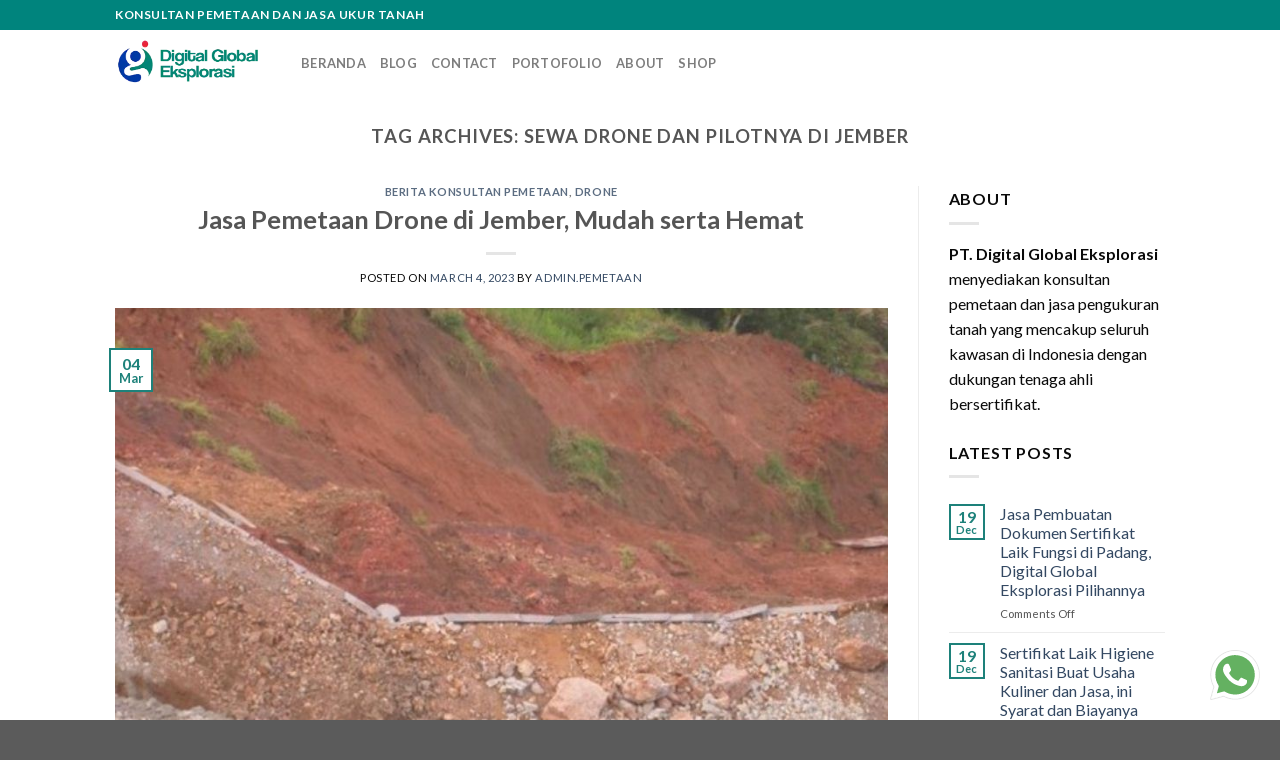

--- FILE ---
content_type: text/html; charset=UTF-8
request_url: https://digitaleksplorasi.com/tag/sewa-drone-dan-pilotnya-di-jember/
body_size: 14172
content:
<!DOCTYPE html>
<!--[if IE 9 ]> <html lang="en-US" class="ie9 loading-site no-js"> <![endif]-->
<!--[if IE 8 ]> <html lang="en-US" class="ie8 loading-site no-js"> <![endif]-->
<!--[if (gte IE 9)|!(IE)]><!--><html lang="en-US" class="loading-site no-js"> <!--<![endif]-->
<head>
	<!-- Google tag (gtag.js) -->
<script async src="https://www.googletagmanager.com/gtag/js?id=G-C1LHKBPNGJ"></script>
<script>
  window.dataLayer = window.dataLayer || [];
  function gtag(){dataLayer.push(arguments);}
  gtag('js', new Date());

  gtag('config', 'G-C1LHKBPNGJ');
</script>
	<meta name="google-site-verification" content="zG5dD1JiIkkYcK8RgphkEzKzJ8whNQq7r8murZ4Gw1g" />
	<meta charset="UTF-8" />
	<link rel="profile" href="https://gmpg.org/xfn/11" />
	<link rel="pingback" href="https://digitaleksplorasi.com/xmlrpc.php" />

	<script>(function(html){html.className = html.className.replace(/\bno-js\b/,'js')})(document.documentElement);</script>
<meta name='robots' content='index, follow, max-image-preview:large, max-snippet:-1, max-video-preview:-1' />
	<style>img:is([sizes="auto" i], [sizes^="auto," i]) { contain-intrinsic-size: 3000px 1500px }</style>
	<meta name="viewport" content="width=device-width, initial-scale=1, maximum-scale=1" />
	<!-- This site is optimized with the Yoast SEO plugin v25.6 - https://yoast.com/wordpress/plugins/seo/ -->
	<title>Sewa drone dan pilotnya di Jember Archives - PT. Digital Global Eksplorasi</title>
	<link rel="canonical" href="https://digitaleksplorasi.com/tag/sewa-drone-dan-pilotnya-di-jember/" />
	<meta property="og:locale" content="en_US" />
	<meta property="og:type" content="article" />
	<meta property="og:title" content="Sewa drone dan pilotnya di Jember Archives - PT. Digital Global Eksplorasi" />
	<meta property="og:url" content="https://digitaleksplorasi.com/tag/sewa-drone-dan-pilotnya-di-jember/" />
	<meta property="og:site_name" content="PT. Digital Global Eksplorasi" />
	<meta property="og:image" content="https://digitaleksplorasi.com/wp-content/uploads/2024/02/1.jpg" />
	<meta name="twitter:card" content="summary_large_image" />
	<meta name="twitter:image" content="https://digitaleksplorasi.com/wp-content/uploads/2024/02/1.jpg" />
	<script type="application/ld+json" class="yoast-schema-graph">{"@context":"https://schema.org","@graph":[{"@type":"CollectionPage","@id":"https://digitaleksplorasi.com/tag/sewa-drone-dan-pilotnya-di-jember/","url":"https://digitaleksplorasi.com/tag/sewa-drone-dan-pilotnya-di-jember/","name":"Sewa drone dan pilotnya di Jember Archives - PT. Digital Global Eksplorasi","isPartOf":{"@id":"https://digitaleksplorasi.com/#website"},"primaryImageOfPage":{"@id":"https://digitaleksplorasi.com/tag/sewa-drone-dan-pilotnya-di-jember/#primaryimage"},"image":{"@id":"https://digitaleksplorasi.com/tag/sewa-drone-dan-pilotnya-di-jember/#primaryimage"},"thumbnailUrl":"https://digitaleksplorasi.com/wp-content/uploads/2024/02/1.jpg","breadcrumb":{"@id":"https://digitaleksplorasi.com/tag/sewa-drone-dan-pilotnya-di-jember/#breadcrumb"},"inLanguage":"en-US"},{"@type":"ImageObject","inLanguage":"en-US","@id":"https://digitaleksplorasi.com/tag/sewa-drone-dan-pilotnya-di-jember/#primaryimage","url":"https://digitaleksplorasi.com/wp-content/uploads/2024/02/1.jpg","contentUrl":"https://digitaleksplorasi.com/wp-content/uploads/2024/02/1.jpg"},{"@type":"BreadcrumbList","@id":"https://digitaleksplorasi.com/tag/sewa-drone-dan-pilotnya-di-jember/#breadcrumb","itemListElement":[{"@type":"ListItem","position":1,"name":"Home","item":"https://digitaleksplorasi.com/"},{"@type":"ListItem","position":2,"name":"Sewa drone dan pilotnya di Jember"}]},{"@type":"WebSite","@id":"https://digitaleksplorasi.com/#website","url":"https://digitaleksplorasi.com/","name":"PT. Digital Global Eksplorasi","description":"Konsultan Pemetaan di Indonesia","potentialAction":[{"@type":"SearchAction","target":{"@type":"EntryPoint","urlTemplate":"https://digitaleksplorasi.com/?s={search_term_string}"},"query-input":{"@type":"PropertyValueSpecification","valueRequired":true,"valueName":"search_term_string"}}],"inLanguage":"en-US"}]}</script>
	<!-- / Yoast SEO plugin. -->


<link rel='dns-prefetch' href='//fonts.googleapis.com' />
<script type="text/javascript">
/* <![CDATA[ */
window._wpemojiSettings = {"baseUrl":"https:\/\/s.w.org\/images\/core\/emoji\/16.0.1\/72x72\/","ext":".png","svgUrl":"https:\/\/s.w.org\/images\/core\/emoji\/16.0.1\/svg\/","svgExt":".svg","source":{"concatemoji":"https:\/\/digitaleksplorasi.com\/wp-includes\/js\/wp-emoji-release.min.js?ver=6.8.2"}};
/*! This file is auto-generated */
!function(s,n){var o,i,e;function c(e){try{var t={supportTests:e,timestamp:(new Date).valueOf()};sessionStorage.setItem(o,JSON.stringify(t))}catch(e){}}function p(e,t,n){e.clearRect(0,0,e.canvas.width,e.canvas.height),e.fillText(t,0,0);var t=new Uint32Array(e.getImageData(0,0,e.canvas.width,e.canvas.height).data),a=(e.clearRect(0,0,e.canvas.width,e.canvas.height),e.fillText(n,0,0),new Uint32Array(e.getImageData(0,0,e.canvas.width,e.canvas.height).data));return t.every(function(e,t){return e===a[t]})}function u(e,t){e.clearRect(0,0,e.canvas.width,e.canvas.height),e.fillText(t,0,0);for(var n=e.getImageData(16,16,1,1),a=0;a<n.data.length;a++)if(0!==n.data[a])return!1;return!0}function f(e,t,n,a){switch(t){case"flag":return n(e,"\ud83c\udff3\ufe0f\u200d\u26a7\ufe0f","\ud83c\udff3\ufe0f\u200b\u26a7\ufe0f")?!1:!n(e,"\ud83c\udde8\ud83c\uddf6","\ud83c\udde8\u200b\ud83c\uddf6")&&!n(e,"\ud83c\udff4\udb40\udc67\udb40\udc62\udb40\udc65\udb40\udc6e\udb40\udc67\udb40\udc7f","\ud83c\udff4\u200b\udb40\udc67\u200b\udb40\udc62\u200b\udb40\udc65\u200b\udb40\udc6e\u200b\udb40\udc67\u200b\udb40\udc7f");case"emoji":return!a(e,"\ud83e\udedf")}return!1}function g(e,t,n,a){var r="undefined"!=typeof WorkerGlobalScope&&self instanceof WorkerGlobalScope?new OffscreenCanvas(300,150):s.createElement("canvas"),o=r.getContext("2d",{willReadFrequently:!0}),i=(o.textBaseline="top",o.font="600 32px Arial",{});return e.forEach(function(e){i[e]=t(o,e,n,a)}),i}function t(e){var t=s.createElement("script");t.src=e,t.defer=!0,s.head.appendChild(t)}"undefined"!=typeof Promise&&(o="wpEmojiSettingsSupports",i=["flag","emoji"],n.supports={everything:!0,everythingExceptFlag:!0},e=new Promise(function(e){s.addEventListener("DOMContentLoaded",e,{once:!0})}),new Promise(function(t){var n=function(){try{var e=JSON.parse(sessionStorage.getItem(o));if("object"==typeof e&&"number"==typeof e.timestamp&&(new Date).valueOf()<e.timestamp+604800&&"object"==typeof e.supportTests)return e.supportTests}catch(e){}return null}();if(!n){if("undefined"!=typeof Worker&&"undefined"!=typeof OffscreenCanvas&&"undefined"!=typeof URL&&URL.createObjectURL&&"undefined"!=typeof Blob)try{var e="postMessage("+g.toString()+"("+[JSON.stringify(i),f.toString(),p.toString(),u.toString()].join(",")+"));",a=new Blob([e],{type:"text/javascript"}),r=new Worker(URL.createObjectURL(a),{name:"wpTestEmojiSupports"});return void(r.onmessage=function(e){c(n=e.data),r.terminate(),t(n)})}catch(e){}c(n=g(i,f,p,u))}t(n)}).then(function(e){for(var t in e)n.supports[t]=e[t],n.supports.everything=n.supports.everything&&n.supports[t],"flag"!==t&&(n.supports.everythingExceptFlag=n.supports.everythingExceptFlag&&n.supports[t]);n.supports.everythingExceptFlag=n.supports.everythingExceptFlag&&!n.supports.flag,n.DOMReady=!1,n.readyCallback=function(){n.DOMReady=!0}}).then(function(){return e}).then(function(){var e;n.supports.everything||(n.readyCallback(),(e=n.source||{}).concatemoji?t(e.concatemoji):e.wpemoji&&e.twemoji&&(t(e.twemoji),t(e.wpemoji)))}))}((window,document),window._wpemojiSettings);
/* ]]> */
</script>
<style id='wp-emoji-styles-inline-css' type='text/css'>

	img.wp-smiley, img.emoji {
		display: inline !important;
		border: none !important;
		box-shadow: none !important;
		height: 1em !important;
		width: 1em !important;
		margin: 0 0.07em !important;
		vertical-align: -0.1em !important;
		background: none !important;
		padding: 0 !important;
	}
</style>
<link rel='stylesheet' id='wp-block-library-css' href='https://digitaleksplorasi.com/wp-includes/css/dist/block-library/style.min.css?ver=6.8.2' type='text/css' media='all' />
<style id='classic-theme-styles-inline-css' type='text/css'>
/*! This file is auto-generated */
.wp-block-button__link{color:#fff;background-color:#32373c;border-radius:9999px;box-shadow:none;text-decoration:none;padding:calc(.667em + 2px) calc(1.333em + 2px);font-size:1.125em}.wp-block-file__button{background:#32373c;color:#fff;text-decoration:none}
</style>
<style id='global-styles-inline-css' type='text/css'>
:root{--wp--preset--aspect-ratio--square: 1;--wp--preset--aspect-ratio--4-3: 4/3;--wp--preset--aspect-ratio--3-4: 3/4;--wp--preset--aspect-ratio--3-2: 3/2;--wp--preset--aspect-ratio--2-3: 2/3;--wp--preset--aspect-ratio--16-9: 16/9;--wp--preset--aspect-ratio--9-16: 9/16;--wp--preset--color--black: #000000;--wp--preset--color--cyan-bluish-gray: #abb8c3;--wp--preset--color--white: #ffffff;--wp--preset--color--pale-pink: #f78da7;--wp--preset--color--vivid-red: #cf2e2e;--wp--preset--color--luminous-vivid-orange: #ff6900;--wp--preset--color--luminous-vivid-amber: #fcb900;--wp--preset--color--light-green-cyan: #7bdcb5;--wp--preset--color--vivid-green-cyan: #00d084;--wp--preset--color--pale-cyan-blue: #8ed1fc;--wp--preset--color--vivid-cyan-blue: #0693e3;--wp--preset--color--vivid-purple: #9b51e0;--wp--preset--gradient--vivid-cyan-blue-to-vivid-purple: linear-gradient(135deg,rgba(6,147,227,1) 0%,rgb(155,81,224) 100%);--wp--preset--gradient--light-green-cyan-to-vivid-green-cyan: linear-gradient(135deg,rgb(122,220,180) 0%,rgb(0,208,130) 100%);--wp--preset--gradient--luminous-vivid-amber-to-luminous-vivid-orange: linear-gradient(135deg,rgba(252,185,0,1) 0%,rgba(255,105,0,1) 100%);--wp--preset--gradient--luminous-vivid-orange-to-vivid-red: linear-gradient(135deg,rgba(255,105,0,1) 0%,rgb(207,46,46) 100%);--wp--preset--gradient--very-light-gray-to-cyan-bluish-gray: linear-gradient(135deg,rgb(238,238,238) 0%,rgb(169,184,195) 100%);--wp--preset--gradient--cool-to-warm-spectrum: linear-gradient(135deg,rgb(74,234,220) 0%,rgb(151,120,209) 20%,rgb(207,42,186) 40%,rgb(238,44,130) 60%,rgb(251,105,98) 80%,rgb(254,248,76) 100%);--wp--preset--gradient--blush-light-purple: linear-gradient(135deg,rgb(255,206,236) 0%,rgb(152,150,240) 100%);--wp--preset--gradient--blush-bordeaux: linear-gradient(135deg,rgb(254,205,165) 0%,rgb(254,45,45) 50%,rgb(107,0,62) 100%);--wp--preset--gradient--luminous-dusk: linear-gradient(135deg,rgb(255,203,112) 0%,rgb(199,81,192) 50%,rgb(65,88,208) 100%);--wp--preset--gradient--pale-ocean: linear-gradient(135deg,rgb(255,245,203) 0%,rgb(182,227,212) 50%,rgb(51,167,181) 100%);--wp--preset--gradient--electric-grass: linear-gradient(135deg,rgb(202,248,128) 0%,rgb(113,206,126) 100%);--wp--preset--gradient--midnight: linear-gradient(135deg,rgb(2,3,129) 0%,rgb(40,116,252) 100%);--wp--preset--font-size--small: 13px;--wp--preset--font-size--medium: 20px;--wp--preset--font-size--large: 36px;--wp--preset--font-size--x-large: 42px;--wp--preset--spacing--20: 0.44rem;--wp--preset--spacing--30: 0.67rem;--wp--preset--spacing--40: 1rem;--wp--preset--spacing--50: 1.5rem;--wp--preset--spacing--60: 2.25rem;--wp--preset--spacing--70: 3.38rem;--wp--preset--spacing--80: 5.06rem;--wp--preset--shadow--natural: 6px 6px 9px rgba(0, 0, 0, 0.2);--wp--preset--shadow--deep: 12px 12px 50px rgba(0, 0, 0, 0.4);--wp--preset--shadow--sharp: 6px 6px 0px rgba(0, 0, 0, 0.2);--wp--preset--shadow--outlined: 6px 6px 0px -3px rgba(255, 255, 255, 1), 6px 6px rgba(0, 0, 0, 1);--wp--preset--shadow--crisp: 6px 6px 0px rgba(0, 0, 0, 1);}:where(.is-layout-flex){gap: 0.5em;}:where(.is-layout-grid){gap: 0.5em;}body .is-layout-flex{display: flex;}.is-layout-flex{flex-wrap: wrap;align-items: center;}.is-layout-flex > :is(*, div){margin: 0;}body .is-layout-grid{display: grid;}.is-layout-grid > :is(*, div){margin: 0;}:where(.wp-block-columns.is-layout-flex){gap: 2em;}:where(.wp-block-columns.is-layout-grid){gap: 2em;}:where(.wp-block-post-template.is-layout-flex){gap: 1.25em;}:where(.wp-block-post-template.is-layout-grid){gap: 1.25em;}.has-black-color{color: var(--wp--preset--color--black) !important;}.has-cyan-bluish-gray-color{color: var(--wp--preset--color--cyan-bluish-gray) !important;}.has-white-color{color: var(--wp--preset--color--white) !important;}.has-pale-pink-color{color: var(--wp--preset--color--pale-pink) !important;}.has-vivid-red-color{color: var(--wp--preset--color--vivid-red) !important;}.has-luminous-vivid-orange-color{color: var(--wp--preset--color--luminous-vivid-orange) !important;}.has-luminous-vivid-amber-color{color: var(--wp--preset--color--luminous-vivid-amber) !important;}.has-light-green-cyan-color{color: var(--wp--preset--color--light-green-cyan) !important;}.has-vivid-green-cyan-color{color: var(--wp--preset--color--vivid-green-cyan) !important;}.has-pale-cyan-blue-color{color: var(--wp--preset--color--pale-cyan-blue) !important;}.has-vivid-cyan-blue-color{color: var(--wp--preset--color--vivid-cyan-blue) !important;}.has-vivid-purple-color{color: var(--wp--preset--color--vivid-purple) !important;}.has-black-background-color{background-color: var(--wp--preset--color--black) !important;}.has-cyan-bluish-gray-background-color{background-color: var(--wp--preset--color--cyan-bluish-gray) !important;}.has-white-background-color{background-color: var(--wp--preset--color--white) !important;}.has-pale-pink-background-color{background-color: var(--wp--preset--color--pale-pink) !important;}.has-vivid-red-background-color{background-color: var(--wp--preset--color--vivid-red) !important;}.has-luminous-vivid-orange-background-color{background-color: var(--wp--preset--color--luminous-vivid-orange) !important;}.has-luminous-vivid-amber-background-color{background-color: var(--wp--preset--color--luminous-vivid-amber) !important;}.has-light-green-cyan-background-color{background-color: var(--wp--preset--color--light-green-cyan) !important;}.has-vivid-green-cyan-background-color{background-color: var(--wp--preset--color--vivid-green-cyan) !important;}.has-pale-cyan-blue-background-color{background-color: var(--wp--preset--color--pale-cyan-blue) !important;}.has-vivid-cyan-blue-background-color{background-color: var(--wp--preset--color--vivid-cyan-blue) !important;}.has-vivid-purple-background-color{background-color: var(--wp--preset--color--vivid-purple) !important;}.has-black-border-color{border-color: var(--wp--preset--color--black) !important;}.has-cyan-bluish-gray-border-color{border-color: var(--wp--preset--color--cyan-bluish-gray) !important;}.has-white-border-color{border-color: var(--wp--preset--color--white) !important;}.has-pale-pink-border-color{border-color: var(--wp--preset--color--pale-pink) !important;}.has-vivid-red-border-color{border-color: var(--wp--preset--color--vivid-red) !important;}.has-luminous-vivid-orange-border-color{border-color: var(--wp--preset--color--luminous-vivid-orange) !important;}.has-luminous-vivid-amber-border-color{border-color: var(--wp--preset--color--luminous-vivid-amber) !important;}.has-light-green-cyan-border-color{border-color: var(--wp--preset--color--light-green-cyan) !important;}.has-vivid-green-cyan-border-color{border-color: var(--wp--preset--color--vivid-green-cyan) !important;}.has-pale-cyan-blue-border-color{border-color: var(--wp--preset--color--pale-cyan-blue) !important;}.has-vivid-cyan-blue-border-color{border-color: var(--wp--preset--color--vivid-cyan-blue) !important;}.has-vivid-purple-border-color{border-color: var(--wp--preset--color--vivid-purple) !important;}.has-vivid-cyan-blue-to-vivid-purple-gradient-background{background: var(--wp--preset--gradient--vivid-cyan-blue-to-vivid-purple) !important;}.has-light-green-cyan-to-vivid-green-cyan-gradient-background{background: var(--wp--preset--gradient--light-green-cyan-to-vivid-green-cyan) !important;}.has-luminous-vivid-amber-to-luminous-vivid-orange-gradient-background{background: var(--wp--preset--gradient--luminous-vivid-amber-to-luminous-vivid-orange) !important;}.has-luminous-vivid-orange-to-vivid-red-gradient-background{background: var(--wp--preset--gradient--luminous-vivid-orange-to-vivid-red) !important;}.has-very-light-gray-to-cyan-bluish-gray-gradient-background{background: var(--wp--preset--gradient--very-light-gray-to-cyan-bluish-gray) !important;}.has-cool-to-warm-spectrum-gradient-background{background: var(--wp--preset--gradient--cool-to-warm-spectrum) !important;}.has-blush-light-purple-gradient-background{background: var(--wp--preset--gradient--blush-light-purple) !important;}.has-blush-bordeaux-gradient-background{background: var(--wp--preset--gradient--blush-bordeaux) !important;}.has-luminous-dusk-gradient-background{background: var(--wp--preset--gradient--luminous-dusk) !important;}.has-pale-ocean-gradient-background{background: var(--wp--preset--gradient--pale-ocean) !important;}.has-electric-grass-gradient-background{background: var(--wp--preset--gradient--electric-grass) !important;}.has-midnight-gradient-background{background: var(--wp--preset--gradient--midnight) !important;}.has-small-font-size{font-size: var(--wp--preset--font-size--small) !important;}.has-medium-font-size{font-size: var(--wp--preset--font-size--medium) !important;}.has-large-font-size{font-size: var(--wp--preset--font-size--large) !important;}.has-x-large-font-size{font-size: var(--wp--preset--font-size--x-large) !important;}
:where(.wp-block-post-template.is-layout-flex){gap: 1.25em;}:where(.wp-block-post-template.is-layout-grid){gap: 1.25em;}
:where(.wp-block-columns.is-layout-flex){gap: 2em;}:where(.wp-block-columns.is-layout-grid){gap: 2em;}
:root :where(.wp-block-pullquote){font-size: 1.5em;line-height: 1.6;}
</style>
<link rel='stylesheet' id='ez-toc-css' href='https://digitaleksplorasi.com/wp-content/plugins/easy-table-of-contents/assets/css/screen.min.css?ver=2.0.75' type='text/css' media='all' />
<style id='ez-toc-inline-css' type='text/css'>
div#ez-toc-container .ez-toc-title {font-size: 120%;}div#ez-toc-container .ez-toc-title {font-weight: 500;}div#ez-toc-container ul li , div#ez-toc-container ul li a {font-size: 95%;}div#ez-toc-container ul li , div#ez-toc-container ul li a {font-weight: 500;}div#ez-toc-container nav ul ul li {font-size: 90%;}
.ez-toc-container-direction {direction: ltr;}.ez-toc-counter ul{counter-reset: item ;}.ez-toc-counter nav ul li a::before {content: counters(item, '.', decimal) '. ';display: inline-block;counter-increment: item;flex-grow: 0;flex-shrink: 0;margin-right: .2em; float: left; }.ez-toc-widget-direction {direction: ltr;}.ez-toc-widget-container ul{counter-reset: item ;}.ez-toc-widget-container nav ul li a::before {content: counters(item, '.', decimal) '. ';display: inline-block;counter-increment: item;flex-grow: 0;flex-shrink: 0;margin-right: .2em; float: left; }
</style>
<link rel='stylesheet' id='flatsome-icons-css' href='https://digitaleksplorasi.com/wp-content/themes/flatsome/assets/css/fl-icons.css?ver=3.11' type='text/css' media='all' />
<link rel='stylesheet' id='flatsome-main-css' href='https://digitaleksplorasi.com/wp-content/themes/flatsome/assets/css/flatsome.css?ver=3.11.3' type='text/css' media='all' />
<link rel='stylesheet' id='flatsome-style-css' href='https://digitaleksplorasi.com/wp-content/themes/flatsome-child/style.css?ver=3.0' type='text/css' media='all' />
<link rel='stylesheet' id='flatsome-googlefonts-css' href='//fonts.googleapis.com/css?family=Lato%3Aregular%2C700%2C400%2C700%7CDancing+Script%3Aregular%2C400&#038;display=swap&#038;ver=3.9' type='text/css' media='all' />
<script type="text/javascript" src="https://digitaleksplorasi.com/wp-includes/js/jquery/jquery.min.js?ver=3.7.1" id="jquery-core-js"></script>
<script type="text/javascript" src="https://digitaleksplorasi.com/wp-includes/js/jquery/jquery-migrate.min.js?ver=3.4.1" id="jquery-migrate-js"></script>
<link rel="https://api.w.org/" href="https://digitaleksplorasi.com/wp-json/" /><link rel="alternate" title="JSON" type="application/json" href="https://digitaleksplorasi.com/wp-json/wp/v2/tags/114" /><link rel="EditURI" type="application/rsd+xml" title="RSD" href="https://digitaleksplorasi.com/xmlrpc.php?rsd" />
<meta name="generator" content="WordPress 6.8.2" />
<style>.bg{opacity: 0; transition: opacity 1s; -webkit-transition: opacity 1s;} .bg-loaded{opacity: 1;}</style><!--[if IE]><link rel="stylesheet" type="text/css" href="https://digitaleksplorasi.com/wp-content/themes/flatsome/assets/css/ie-fallback.css"><script src="//cdnjs.cloudflare.com/ajax/libs/html5shiv/3.6.1/html5shiv.js"></script><script>var head = document.getElementsByTagName('head')[0],style = document.createElement('style');style.type = 'text/css';style.styleSheet.cssText = ':before,:after{content:none !important';head.appendChild(style);setTimeout(function(){head.removeChild(style);}, 0);</script><script src="https://digitaleksplorasi.com/wp-content/themes/flatsome/assets/libs/ie-flexibility.js"></script><![endif]--><link rel="icon" href="https://digitaleksplorasi.com/wp-content/uploads/2025/03/cropped-logo_webp-32x32.webp" sizes="32x32" />
<link rel="icon" href="https://digitaleksplorasi.com/wp-content/uploads/2025/03/cropped-logo_webp-192x192.webp" sizes="192x192" />
<link rel="apple-touch-icon" href="https://digitaleksplorasi.com/wp-content/uploads/2025/03/cropped-logo_webp-180x180.webp" />
<meta name="msapplication-TileImage" content="https://digitaleksplorasi.com/wp-content/uploads/2025/03/cropped-logo_webp-270x270.webp" />
<style id="custom-css" type="text/css">:root {--primary-color: #1d817a;}.header-main{height: 65px}#logo img{max-height: 65px}#logo{width:156px;}.header-top{min-height: 30px}.has-transparent + .page-title:first-of-type,.has-transparent + #main > .page-title,.has-transparent + #main > div > .page-title,.has-transparent + #main .page-header-wrapper:first-of-type .page-title{padding-top: 95px;}.header.show-on-scroll,.stuck .header-main{height:70px!important}.stuck #logo img{max-height: 70px!important}.header-bg-color, .header-wrapper {background-color: rgba(255,255,255,0.9)}.header-bottom {background-color: #f1f1f1}.header-main .nav > li > a{line-height: 16px }@media (max-width: 549px) {.header-main{height: 70px}#logo img{max-height: 70px}}.header-top{background-color:#00847d!important;}/* Color */.accordion-title.active, .has-icon-bg .icon .icon-inner,.logo a, .primary.is-underline, .primary.is-link, .badge-outline .badge-inner, .nav-outline > li.active> a,.nav-outline >li.active > a, .cart-icon strong,[data-color='primary'], .is-outline.primary{color: #1d817a;}/* Color !important */[data-text-color="primary"]{color: #1d817a!important;}/* Background Color */[data-text-bg="primary"]{background-color: #1d817a;}/* Background */.scroll-to-bullets a,.featured-title, .label-new.menu-item > a:after, .nav-pagination > li > .current,.nav-pagination > li > span:hover,.nav-pagination > li > a:hover,.has-hover:hover .badge-outline .badge-inner,button[type="submit"], .button.wc-forward:not(.checkout):not(.checkout-button), .button.submit-button, .button.primary:not(.is-outline),.featured-table .title,.is-outline:hover, .has-icon:hover .icon-label,.nav-dropdown-bold .nav-column li > a:hover, .nav-dropdown.nav-dropdown-bold > li > a:hover, .nav-dropdown-bold.dark .nav-column li > a:hover, .nav-dropdown.nav-dropdown-bold.dark > li > a:hover, .is-outline:hover, .tagcloud a:hover,.grid-tools a, input[type='submit']:not(.is-form), .box-badge:hover .box-text, input.button.alt,.nav-box > li > a:hover,.nav-box > li.active > a,.nav-pills > li.active > a ,.current-dropdown .cart-icon strong, .cart-icon:hover strong, .nav-line-bottom > li > a:before, .nav-line-grow > li > a:before, .nav-line > li > a:before,.banner, .header-top, .slider-nav-circle .flickity-prev-next-button:hover svg, .slider-nav-circle .flickity-prev-next-button:hover .arrow, .primary.is-outline:hover, .button.primary:not(.is-outline), input[type='submit'].primary, input[type='submit'].primary, input[type='reset'].button, input[type='button'].primary, .badge-inner{background-color: #1d817a;}/* Border */.nav-vertical.nav-tabs > li.active > a,.scroll-to-bullets a.active,.nav-pagination > li > .current,.nav-pagination > li > span:hover,.nav-pagination > li > a:hover,.has-hover:hover .badge-outline .badge-inner,.accordion-title.active,.featured-table,.is-outline:hover, .tagcloud a:hover,blockquote, .has-border, .cart-icon strong:after,.cart-icon strong,.blockUI:before, .processing:before,.loading-spin, .slider-nav-circle .flickity-prev-next-button:hover svg, .slider-nav-circle .flickity-prev-next-button:hover .arrow, .primary.is-outline:hover{border-color: #1d817a}.nav-tabs > li.active > a{border-top-color: #1d817a}.widget_shopping_cart_content .blockUI.blockOverlay:before { border-left-color: #1d817a }.woocommerce-checkout-review-order .blockUI.blockOverlay:before { border-left-color: #1d817a }/* Fill */.slider .flickity-prev-next-button:hover svg,.slider .flickity-prev-next-button:hover .arrow{fill: #1d817a;}/* Background Color */[data-icon-label]:after, .secondary.is-underline:hover,.secondary.is-outline:hover,.icon-label,.button.secondary:not(.is-outline),.button.alt:not(.is-outline), .badge-inner.on-sale, .button.checkout, .single_add_to_cart_button, .current .breadcrumb-step{ background-color:#0039a6; }[data-text-bg="secondary"]{background-color: #0039a6;}/* Color */.secondary.is-underline,.secondary.is-link, .secondary.is-outline,.stars a.active, .star-rating:before, .woocommerce-page .star-rating:before,.star-rating span:before, .color-secondary{color: #0039a6}/* Color !important */[data-text-color="secondary"]{color: #0039a6!important;}/* Border */.secondary.is-outline:hover{border-color:#0039a6}.success.is-underline:hover,.success.is-outline:hover,.success{background-color: #54a106}.success-color, .success.is-link, .success.is-outline{color: #54a106;}.success-border{border-color: #54a106!important;}/* Color !important */[data-text-color="success"]{color: #54a106!important;}/* Background Color */[data-text-bg="success"]{background-color: #54a106;}body{font-family:"Lato", sans-serif}body{font-weight: 400}body{color: #0a0a0a}.nav > li > a {font-family:"Lato", sans-serif;}.nav > li > a {font-weight: 700;}h1,h2,h3,h4,h5,h6,.heading-font, .off-canvas-center .nav-sidebar.nav-vertical > li > a{font-family: "Lato", sans-serif;}h1,h2,h3,h4,h5,h6,.heading-font,.banner h1,.banner h2{font-weight: 700;}.alt-font{font-family: "Dancing Script", sans-serif;}.alt-font{font-weight: 400!important;}.footer-2{background-color: #02817a}.label-new.menu-item > a:after{content:"New";}.label-hot.menu-item > a:after{content:"Hot";}.label-sale.menu-item > a:after{content:"Sale";}.label-popular.menu-item > a:after{content:"Popular";}</style></head>

<body class="archive tag tag-sewa-drone-dan-pilotnya-di-jember tag-114 wp-theme-flatsome wp-child-theme-flatsome-child lightbox nav-dropdown-has-arrow">


<a class="skip-link screen-reader-text" href="#main">Skip to content</a>

<div id="wrapper">

	
	<header id="header" class="header has-sticky sticky-jump">
		<div class="header-wrapper">
			<div id="top-bar" class="header-top hide-for-sticky nav-dark">
    <div class="flex-row container">
      <div class="flex-col hide-for-medium flex-left">
          <ul class="nav nav-left medium-nav-center nav-small  nav-">
              <li class="html custom html_topbar_left"><strong class="uppercase"><center>Konsultan Pemetaan dan Jasa ukur Tanah</center></strong></li>          </ul>
      </div>

      <div class="flex-col hide-for-medium flex-center">
          <ul class="nav nav-center nav-small  nav-">
                        </ul>
      </div>

      <div class="flex-col hide-for-medium flex-right">
         <ul class="nav top-bar-nav nav-right nav-small  nav-">
                        </ul>
      </div>

            <div class="flex-col show-for-medium flex-grow">
          <ul class="nav nav-center nav-small mobile-nav  nav-">
              <li class="html custom html_topbar_left"><strong class="uppercase"><center>Konsultan Pemetaan dan Jasa ukur Tanah</center></strong></li>          </ul>
      </div>
      
    </div>
</div>
<div id="masthead" class="header-main ">
      <div class="header-inner flex-row container logo-left medium-logo-center" role="navigation">

          <!-- Logo -->
          <div id="logo" class="flex-col logo">
            <!-- Header logo -->
<a href="https://digitaleksplorasi.com/" title="PT. Digital Global Eksplorasi - Konsultan Pemetaan di Indonesia" rel="home">
    <img width="156" height="65" src="https://digitaleksplorasi.com/wp-content/uploads/2025/03/header-global-eksplorasi-webp.webp" class="header_logo header-logo" alt="PT. Digital Global Eksplorasi"/><img  width="156" height="65" src="https://digitaleksplorasi.com/wp-content/uploads/2025/03/header-global-eksplorasi-webp.webp" class="header-logo-dark" alt="PT. Digital Global Eksplorasi"/></a>
          </div>

          <!-- Mobile Left Elements -->
          <div class="flex-col show-for-medium flex-left">
            <ul class="mobile-nav nav nav-left ">
                          </ul>
          </div>

          <!-- Left Elements -->
          <div class="flex-col hide-for-medium flex-left
            flex-grow">
            <ul class="header-nav header-nav-main nav nav-left  nav-line-bottom nav-uppercase" >
              <li id="menu-item-3894" class="menu-item menu-item-type-custom menu-item-object-custom menu-item-3894"><a href="#" class="nav-top-link">BERANDA</a></li>
<li id="menu-item-3861" class="menu-item menu-item-type-post_type menu-item-object-page current_page_parent menu-item-3861"><a href="https://digitaleksplorasi.com/blog/" class="nav-top-link">Blog</a></li>
<li id="menu-item-3895" class="menu-item menu-item-type-post_type menu-item-object-page menu-item-3895"><a href="https://digitaleksplorasi.com/elements/pages/contact/" class="nav-top-link">Contact</a></li>
<li id="menu-item-3897" class="menu-item menu-item-type-custom menu-item-object-custom menu-item-3897"><a href="https://digitaleksplorasi.com/portofolio-pemetaan-udara/" class="nav-top-link">Portofolio</a></li>
<li id="menu-item-3898" class="menu-item menu-item-type-custom menu-item-object-custom menu-item-3898"><a href="https://digitaleksplorasi.com/tentang-digital-global-eksplorasi/" class="nav-top-link">About</a></li>
<li id="menu-item-3844" class="menu-item menu-item-type-post_type menu-item-object-page menu-item-3844"><a href="https://digitaleksplorasi.com/shop/" class="nav-top-link">Shop</a></li>
            </ul>
          </div>

          <!-- Right Elements -->
          <div class="flex-col hide-for-medium flex-right">
            <ul class="header-nav header-nav-main nav nav-right  nav-line-bottom nav-uppercase">
                          </ul>
          </div>

          <!-- Mobile Right Elements -->
          <div class="flex-col show-for-medium flex-right">
            <ul class="mobile-nav nav nav-right ">
              <li class="nav-icon has-icon">
  		<a href="#" data-open="#main-menu" data-pos="right" data-bg="main-menu-overlay" data-color="" class="is-small" aria-label="Menu" aria-controls="main-menu" aria-expanded="false">
		
		  <i class="icon-menu" ></i>
		  		</a>
	</li>            </ul>
          </div>

      </div>
     
      </div>
<div class="header-bg-container fill"><div class="header-bg-image fill"></div><div class="header-bg-color fill"></div></div>		</div>
	</header>

	
	<main id="main" class="">

<div id="content" class="blog-wrapper blog-archive page-wrapper">
		<header class="archive-page-header">
	<div class="row">
	<div class="large-12 text-center col">
	<h1 class="page-title is-large uppercase">
		Tag Archives: <span>Sewa drone dan pilotnya di Jember</span>	</h1>
		</div>
	</div>
</header>


<div class="row row-large row-divided ">
	
	<div class="large-9 col">
		<div id="post-list">


<article id="post-4212" class="post-4212 post type-post status-publish format-standard has-post-thumbnail hentry category-berita-konsultan-pemetaan category-drone tag-drone-pemetaan-jember tag-jasa-dokumentasi-drone-jember tag-rental-drone-jember tag-sewa-drone-dan-pilotnya-di-jember tag-sewa-drone-jember">
	<div class="article-inner ">
		<header class="entry-header">
	<div class="entry-header-text entry-header-text-top text-center">
		<h6 class="entry-category is-xsmall">
	<a href="https://digitaleksplorasi.com/category/berita-konsultan-pemetaan/" rel="category tag">Berita Konsultan Pemetaan</a>, <a href="https://digitaleksplorasi.com/category/drone/" rel="category tag">Drone</a></h6>

<h2 class="entry-title"><a href="https://digitaleksplorasi.com/jasa-pemetaan-drone-di-jember-mudah-serta-hemat/" rel="bookmark" class="plain">Jasa Pemetaan Drone di Jember, Mudah serta Hemat</a></h2>
<div class="entry-divider is-divider small"></div>

	<div class="entry-meta uppercase is-xsmall">
		<span class="posted-on">Posted on <a href="https://digitaleksplorasi.com/jasa-pemetaan-drone-di-jember-mudah-serta-hemat/" rel="bookmark"><time class="entry-date published updated" datetime="2023-03-04T06:38:13+07:00">March 4, 2023</time></a></span><span class="byline"> by <span class="meta-author vcard"><a class="url fn n" href="https://digitaleksplorasi.com/author/admin-pemetaan/">admin.pemetaan</a></span></span>	</div>
	</div>
						<div class="entry-image relative">
				<a href="https://digitaleksplorasi.com/jasa-pemetaan-drone-di-jember-mudah-serta-hemat/">
    <img width="1400" height="800" src="https://digitaleksplorasi.com/wp-content/uploads/2024/02/1.jpg" class="attachment-large size-large wp-post-image" alt="Jasa Pemetaan Drone di Jember, Mudah serta Hemat" title="Jasa Pemetaan Drone di Jember, Mudah serta Hemat" decoding="async" fetchpriority="high" /></a>
				<div class="badge absolute top post-date badge-outline">
	<div class="badge-inner">
		<span class="post-date-day">04</span><br>
		<span class="post-date-month is-small">Mar</span>
	</div>
</div>			</div>
			</header>
		<div class="entry-content">
		<div class="entry-summary">
		<p>Jasa Pemetaan Drone di Jember, Efisien serta Singkat &#8211; Seandainya Kalian ialah seorang surveyor, teknisi, atau ilmuwan geospasial, Anda pasti mengerti betapa susahnya menyusunun data dan info untuk membuat peta yang akurat dan bisa dipercaya. Pemetaan dengan sistem manual memerlukan waktu serta budget yang tak sedikit. Namun sekarang, teknik pesawat nir awak untuk mapping bisa [&#8230;]
		<div class="text-center">
			<a class="more-link button primary is-outline is-smaller" href="https://digitaleksplorasi.com/jasa-pemetaan-drone-di-jember-mudah-serta-hemat/">Continue reading <span class="meta-nav">&rarr;</span></a>
		</div>
	</div>
	
</div>		<footer class="entry-meta clearfix">
					<span class="cat-links">
			Posted in <a href="https://digitaleksplorasi.com/category/berita-konsultan-pemetaan/" rel="category tag">Berita Konsultan Pemetaan</a>, <a href="https://digitaleksplorasi.com/category/drone/" rel="category tag">Drone</a>		</span>

				<span class="sep">&nbsp;|&nbsp;</span>
		<span class="tags-links">
			Tagged <a href="https://digitaleksplorasi.com/tag/drone-pemetaan-jember/" rel="tag">Drone Pemetaan Jember</a>, <a href="https://digitaleksplorasi.com/tag/jasa-dokumentasi-drone-jember/" rel="tag">Jasa Dokumentasi Drone Jember</a>, <a href="https://digitaleksplorasi.com/tag/rental-drone-jember/" rel="tag">Rental Drone Jember</a>, <a href="https://digitaleksplorasi.com/tag/sewa-drone-dan-pilotnya-di-jember/" rel="tag">Sewa drone dan pilotnya di Jember</a>, <a href="https://digitaleksplorasi.com/tag/sewa-drone-jember/" rel="tag">Sewa Drone Jember</a>		</span>
			
	</footer>
	</div>
</article>



</div>

	</div>
	<div class="post-sidebar large-3 col">
		<div id="secondary" class="widget-area " role="complementary">
		<aside id="text-13" class="widget widget_text"><span class="widget-title "><span>About</span></span><div class="is-divider small"></div>			<div class="textwidget"><p><strong>PT. Digital Global Eksplorasi</strong> menyediakan konsultan pemetaan dan jasa pengukuran tanah yang mencakup seluruh kawasan di Indonesia dengan dukungan tenaga ahli bersertifikat.</p>
</div>
		</aside>		<aside id="flatsome_recent_posts-17" class="widget flatsome_recent_posts">		<span class="widget-title "><span>Latest Posts</span></span><div class="is-divider small"></div>		<ul>		
		
		<li class="recent-blog-posts-li">
			<div class="flex-row recent-blog-posts align-top pt-half pb-half">
				<div class="flex-col mr-half">
					<div class="badge post-date badge-small badge-outline">
							<div class="badge-inner bg-fill" >
                                								<span class="post-date-day">19</span><br>
								<span class="post-date-month is-xsmall">Dec</span>
                                							</div>
					</div>
				</div>
				<div class="flex-col flex-grow">
					  <a href="https://digitaleksplorasi.com/pembuatan-dokumen-sertifikat-laik-fungsi-di-padang-jasa-digital-global-eksplorasi/" title="Jasa Pembuatan Dokumen Sertifikat Laik Fungsi di Padang, Digital Global Eksplorasi Pilihannya">Jasa Pembuatan Dokumen Sertifikat Laik Fungsi di Padang, Digital Global Eksplorasi Pilihannya</a>
				   	  <span class="post_comments op-7 block is-xsmall"><span>Comments Off<span class="screen-reader-text"> on Jasa Pembuatan Dokumen Sertifikat Laik Fungsi di Padang, Digital Global Eksplorasi Pilihannya</span></span></span>
				</div>
			</div>
		</li>
		
		
		<li class="recent-blog-posts-li">
			<div class="flex-row recent-blog-posts align-top pt-half pb-half">
				<div class="flex-col mr-half">
					<div class="badge post-date badge-small badge-outline">
							<div class="badge-inner bg-fill" >
                                								<span class="post-date-day">19</span><br>
								<span class="post-date-month is-xsmall">Dec</span>
                                							</div>
					</div>
				</div>
				<div class="flex-col flex-grow">
					  <a href="https://digitaleksplorasi.com/sertifikat-laik-higiene-sanitasi-buat-usaha-kuliner-dan-jasa-ini-syarat-dan-biayanya/" title="Sertifikat Laik Higiene Sanitasi Buat Usaha Kuliner dan Jasa, ini Syarat dan Biayanya">Sertifikat Laik Higiene Sanitasi Buat Usaha Kuliner dan Jasa, ini Syarat dan Biayanya</a>
				   	  <span class="post_comments op-7 block is-xsmall"><span>Comments Off<span class="screen-reader-text"> on Sertifikat Laik Higiene Sanitasi Buat Usaha Kuliner dan Jasa, ini Syarat dan Biayanya</span></span></span>
				</div>
			</div>
		</li>
		
		
		<li class="recent-blog-posts-li">
			<div class="flex-row recent-blog-posts align-top pt-half pb-half">
				<div class="flex-col mr-half">
					<div class="badge post-date badge-small badge-outline">
							<div class="badge-inner bg-fill" >
                                								<span class="post-date-day">18</span><br>
								<span class="post-date-month is-xsmall">Dec</span>
                                							</div>
					</div>
				</div>
				<div class="flex-col flex-grow">
					  <a href="https://digitaleksplorasi.com/jasa-bowplank-khusus-lahan-bekas-rawa-di-padang-konsultan-global-eksplorasi/" title="Jasa Bowplank Khusus Lahan Bekas Rawa di Padang, Konsultan Global Eksplorasi">Jasa Bowplank Khusus Lahan Bekas Rawa di Padang, Konsultan Global Eksplorasi</a>
				   	  <span class="post_comments op-7 block is-xsmall"><span>Comments Off<span class="screen-reader-text"> on Jasa Bowplank Khusus Lahan Bekas Rawa di Padang, Konsultan Global Eksplorasi</span></span></span>
				</div>
			</div>
		</li>
		
		
		<li class="recent-blog-posts-li">
			<div class="flex-row recent-blog-posts align-top pt-half pb-half">
				<div class="flex-col mr-half">
					<div class="badge post-date badge-small badge-outline">
							<div class="badge-inner bg-fill" >
                                								<span class="post-date-day">18</span><br>
								<span class="post-date-month is-xsmall">Dec</span>
                                							</div>
					</div>
				</div>
				<div class="flex-col flex-grow">
					  <a href="https://digitaleksplorasi.com/berapa-biaya-sewa-perangkat-ar-untuk-bowplank-ini-daftar-vendor-dan-spesifikasi-terbarunya/" title="Berapa Biaya Sewa Perangkat AR untuk Bowplank, ini Daftar Vendor dan Spesifikasi Terbarunya">Berapa Biaya Sewa Perangkat AR untuk Bowplank, ini Daftar Vendor dan Spesifikasi Terbarunya</a>
				   	  <span class="post_comments op-7 block is-xsmall"><span>Comments Off<span class="screen-reader-text"> on Berapa Biaya Sewa Perangkat AR untuk Bowplank, ini Daftar Vendor dan Spesifikasi Terbarunya</span></span></span>
				</div>
			</div>
		</li>
		
		
		<li class="recent-blog-posts-li">
			<div class="flex-row recent-blog-posts align-top pt-half pb-half">
				<div class="flex-col mr-half">
					<div class="badge post-date badge-small badge-outline">
							<div class="badge-inner bg-fill" >
                                								<span class="post-date-day">17</span><br>
								<span class="post-date-month is-xsmall">Dec</span>
                                							</div>
					</div>
				</div>
				<div class="flex-col flex-grow">
					  <a href="https://digitaleksplorasi.com/jasa-survey-batimetri-untuk-das-di-padang-rekomendasi-global-eksplorasi/" title="Jasa Survey Batimetri untuk DAS di Padang, Rekomendasi Global Eksplorasi">Jasa Survey Batimetri untuk DAS di Padang, Rekomendasi Global Eksplorasi</a>
				   	  <span class="post_comments op-7 block is-xsmall"><span>Comments Off<span class="screen-reader-text"> on Jasa Survey Batimetri untuk DAS di Padang, Rekomendasi Global Eksplorasi</span></span></span>
				</div>
			</div>
		</li>
				</ul>		</aside><aside id="recent-comments-5" class="widget widget_recent_comments"><span class="widget-title "><span>Recent Comments</span></span><div class="is-divider small"></div><ul id="recentcomments"></ul></aside></div>
	</div>
</div>

</div>


</main>

<footer id="footer" class="footer-wrapper">

	
<!-- FOOTER 1 -->
<div class="footer-widgets footer footer-1">
		<div class="row large-columns-1 mb-0">
	   		
		<div id="block_widget-7" class="col pb-0 widget block_widget">
		
		
  <div class="banner has-hover" id="banner-1490348700">
          <div class="banner-inner fill">
        <div class="banner-bg fill" >
            <div class="bg fill bg-fill "></div>
                        <div class="overlay"></div>            
            <div class="effect-snow bg-effect fill no-click"></div>        </div>
        <div class="banner-layers container">
            <div class="fill banner-link"></div>            

   <div id="text-box-1575995408" class="text-box banner-layer x50 md-x50 lg-x50 y50 md-y50 lg-y50 res-text">
                                <div class="text dark">
              
              <div class="text-inner text-center">
                  

<h2 class="uppercase"><strong>BUTUH KONSULTASI DAN PENAWARAN UNTUK PEMETAAN?</strong></h2>
<p><span style="font-size: 120%;">Kami siap membantu dengan senang hati. Kami Juga akan memberikan penawaran terbaik dan negosisasi terhadap penawaran kami, hubungi team kami sekarang Juga !</span></p>
<a data-animate="bounceInUp" href="https://api.whatsapp.com/send/?phone=6289685617675&#038;text=Permisi+dengan+digitaleksplorasi.com%2C+Mau+berkonsultasi+mengenai+Jasa+pengukuran+lahan.Terima+kasih.&#038;app_absent=0" target="_self" class="button white is-outline is-large box-shadow-1"  style="border-radius:49px;">
  <i class="icon-phone" ></i>  <span>HUBUNGI TEAM DIGITAL EKSPLORASI</span>
  </a>



              </div>
           </div>
                            
<style scope="scope">

#text-box-1575995408 {
  width: 78%;
}
#text-box-1575995408 .text {
  font-size: 100%;
}


@media (min-width:550px) {

  #text-box-1575995408 {
    width: 60%;
  }

}
</style>
    </div>
 

        </div>
      </div>

            
<style scope="scope">

#banner-1490348700 {
  padding-top: 500px;
  background-color: rgb(0, 0, 0);
}
#banner-1490348700 .bg.bg-loaded {
  background-image: url(https://digitaleksplorasi.com/wp-content/uploads/2022/06/Screenshot_3.jpg);
}
#banner-1490348700 .overlay {
  background-color: rgba(0, 0, 0, 0.88);
}
#banner-1490348700 .bg {
  background-position: 47% 100%;
}
</style>
  </div>


		</div>
		        
		</div>
</div>

<!-- FOOTER 2 -->
<div class="footer-widgets footer footer-2 dark">
		<div class="row dark large-columns-4 mb-0">
	   		
		<div id="block_widget-2" class="col pb-0 widget block_widget">
		<span class="widget-title">About us</span><div class="is-divider small"></div>
		<div style="text-align: justify;">PT. Digital Global Eksplorasi adalah penyedia jasa konsultan pemetaan dan jasa pengukuran lahan yang melayani berbagai macam pihak baik BUMN, Swasta, maupun perorangan yang tersebar diseluruh Indonesia.</div>
<div></div>
	<div id="gap-1232438478" class="gap-element clearfix" style="display:block; height:auto;">
		
<style scope="scope">

#gap-1232438478 {
  padding-top: 30px;
}
</style>
	</div>
	

<div class="social-icons follow-icons full-width text-center" style="font-size:99%"><a href="https://www.facebook.com/konsultanpemetaanglobal" target="_blank" data-label="Facebook"  rel="noopener noreferrer nofollow" class="icon button circle is-outline facebook tooltip" title="Follow on Facebook"><i class="icon-facebook" ></i></a><a href="https://www.instagram.com/globaleksplorasi.id/" target="_blank" rel="noopener noreferrer nofollow" data-label="Instagram" class="icon button circle is-outline  instagram tooltip" title="Follow on Instagram"><i class="icon-instagram" ></i></a><a href="/cdn-cgi/l/email-protection#06616a6964676a636d75766a697467756f46616b676f6a2865696b" data-label="E-mail" rel="nofollow" class="icon button circle is-outline  email tooltip" title="Send us an email"><i class="icon-envelop" ></i></a><a href="https://id.pinterest.com/globaleksplorasiindonesia/" target="_blank" rel="noopener noreferrer nofollow"  data-label="Pinterest"  class="icon button circle is-outline  pinterest tooltip" title="Follow on Pinterest"><i class="icon-pinterest" ></i></a><a href="https://www.linkedin.com/in/global-eksplorasi-indonesia-konsultan-dan-surveyor-pemetaan-73b34b1b7?originalSubdomain=id" target="_blank" rel="noopener noreferrer nofollow" data-label="LinkedIn" class="icon button circle is-outline  linkedin tooltip" title="Follow on LinkedIn"><i class="icon-linkedin" ></i></a></div>
		</div>
				<div id="flatsome_recent_posts-18" class="col pb-0 widget flatsome_recent_posts">		<span class="widget-title">Latest News</span><div class="is-divider small"></div>		<ul>		
		
		<li class="recent-blog-posts-li">
			<div class="flex-row recent-blog-posts align-top pt-half pb-half">
				<div class="flex-col mr-half">
					<div class="badge post-date badge-small badge-outline">
							<div class="badge-inner bg-fill" >
                                								<span class="post-date-day">19</span><br>
								<span class="post-date-month is-xsmall">Dec</span>
                                							</div>
					</div>
				</div>
				<div class="flex-col flex-grow">
					  <a href="https://digitaleksplorasi.com/pembuatan-dokumen-sertifikat-laik-fungsi-di-padang-jasa-digital-global-eksplorasi/" title="Jasa Pembuatan Dokumen Sertifikat Laik Fungsi di Padang, Digital Global Eksplorasi Pilihannya">Jasa Pembuatan Dokumen Sertifikat Laik Fungsi di Padang, Digital Global Eksplorasi Pilihannya</a>
				   	  <span class="post_comments op-7 block is-xsmall"><span>Comments Off<span class="screen-reader-text"> on Jasa Pembuatan Dokumen Sertifikat Laik Fungsi di Padang, Digital Global Eksplorasi Pilihannya</span></span></span>
				</div>
			</div>
		</li>
		
		
		<li class="recent-blog-posts-li">
			<div class="flex-row recent-blog-posts align-top pt-half pb-half">
				<div class="flex-col mr-half">
					<div class="badge post-date badge-small badge-outline">
							<div class="badge-inner bg-fill" >
                                								<span class="post-date-day">19</span><br>
								<span class="post-date-month is-xsmall">Dec</span>
                                							</div>
					</div>
				</div>
				<div class="flex-col flex-grow">
					  <a href="https://digitaleksplorasi.com/sertifikat-laik-higiene-sanitasi-buat-usaha-kuliner-dan-jasa-ini-syarat-dan-biayanya/" title="Sertifikat Laik Higiene Sanitasi Buat Usaha Kuliner dan Jasa, ini Syarat dan Biayanya">Sertifikat Laik Higiene Sanitasi Buat Usaha Kuliner dan Jasa, ini Syarat dan Biayanya</a>
				   	  <span class="post_comments op-7 block is-xsmall"><span>Comments Off<span class="screen-reader-text"> on Sertifikat Laik Higiene Sanitasi Buat Usaha Kuliner dan Jasa, ini Syarat dan Biayanya</span></span></span>
				</div>
			</div>
		</li>
		
		
		<li class="recent-blog-posts-li">
			<div class="flex-row recent-blog-posts align-top pt-half pb-half">
				<div class="flex-col mr-half">
					<div class="badge post-date badge-small badge-outline">
							<div class="badge-inner bg-fill" >
                                								<span class="post-date-day">18</span><br>
								<span class="post-date-month is-xsmall">Dec</span>
                                							</div>
					</div>
				</div>
				<div class="flex-col flex-grow">
					  <a href="https://digitaleksplorasi.com/jasa-bowplank-khusus-lahan-bekas-rawa-di-padang-konsultan-global-eksplorasi/" title="Jasa Bowplank Khusus Lahan Bekas Rawa di Padang, Konsultan Global Eksplorasi">Jasa Bowplank Khusus Lahan Bekas Rawa di Padang, Konsultan Global Eksplorasi</a>
				   	  <span class="post_comments op-7 block is-xsmall"><span>Comments Off<span class="screen-reader-text"> on Jasa Bowplank Khusus Lahan Bekas Rawa di Padang, Konsultan Global Eksplorasi</span></span></span>
				</div>
			</div>
		</li>
				</ul>		</div>
		<div id="block_widget-3" class="col pb-0 widget block_widget">
		<span class="widget-title">Office</span><div class="is-divider small"></div>
		<ul>
<li>Office : Tembok Dukuh XI no 29
Surabaya 60172</li>
<li>Office 2 : Villa Kalikepiting 125 B, RW.3, Tambaksari, Surabaya</li>
<li>Email : <a href="/cdn-cgi/l/email-protection" class="__cf_email__" data-cfemail="98dff4f7faf9f4fdf3ebe8f4f7eaf9ebf1f1f6fcf7f6fdebf1f9d8fff5f9f1f4b6fbf7f5">[email&#160;protected]</a></li>
<li>P : <a style="font-size: 14.4px;" href="https://wa.me/6289685617675?text=hallo%20Admin%20digitaleksplorasi.com">6289-6856-17675</a><span style="color: #555555; font-size: 14.4px;"> </span></li>
</ul>
		</div>
		
		<div id="block_widget-5" class="col pb-0 widget block_widget">
		<span class="widget-title">Our Partner</span><div class="is-divider small"></div>
		<ul>
<li>KonsultanPemetaan.com</li>
<li>PersewaanDrone.com</li>
<li><a href="https://mitracahaya.com">Mitracahaya.com</a></li>
</ul>
<div class="is-divider divider clearfix" ></div>

<ul>
<li><a href="https://www.youtube.com/@global.eksplorasi"><img class="alignnone wp-image-4341" src="https://digitaleksplorasi.com/wp-content/uploads/2023/03/youtube-1.png" alt="" width="192" height="59" /></a></li>
<li>
<img decoding="async" title="Seedbacklink" src="https://id.seedbacklink.com/wp-content/uploads/2023/11/Badge-Seedbacklink_Artboard-1-webp-version.webp" alt="Seedbacklink" width="30%" height="auto">

<a href="https://www.instagram.com/globaleksplorasi.id/?hl=en"><img class="alignnone wp-image-4342" src="https://digitaleksplorasi.com/wp-content/uploads/2023/03/ig.png" alt="" width="195" height="60"style="display:none"></a></li>
</ul>
<p><a href="https://api.whatsapp.com/send/?phone=6289685617675&amp;text=Permisi+dengan+digitaleksplorasi.com%2C+Mau+berkonsultasi+mengenai+Jasa+pengukuran+lahan.%0A%0ATerima+kasih.&amp;app_absent=0"><br /><img class="wabutton" src="https://hantamo.com/free/whatsapp.svg" alt="Whatsapp-Button" /><br /></a></p>
<p><style>
.wabutton{
width:50px;
height:50px;
position:fixed;
bottom:20px;
right:20px;
z-index:100;
}<br />
</style></p>
		</div>
		        
		</div>
</div>



<div class="absolute-footer dark medium-text-center small-text-center">
  <div class="container clearfix">

    
    <div class="footer-primary pull-left">
              <div class="menu-secondary-container"><ul id="menu-secondary" class="links footer-nav uppercase"><li id="menu-item-3866" class="menu-item menu-item-type-post_type menu-item-object-page menu-item-3866"><a href="https://digitaleksplorasi.com/elements/pages/about/">About</a></li>
<li id="menu-item-3843" class="menu-item menu-item-type-post_type menu-item-object-page menu-item-3843"><a href="https://digitaleksplorasi.com/elements/pages/our-stores/">Our Stores</a></li>
<li id="menu-item-3867" class="menu-item menu-item-type-post_type menu-item-object-page current_page_parent menu-item-3867"><a href="https://digitaleksplorasi.com/blog/">Blog</a></li>
<li id="menu-item-3868" class="menu-item menu-item-type-post_type menu-item-object-page menu-item-3868"><a href="https://digitaleksplorasi.com/elements/pages/contact/">Contact</a></li>
<li id="menu-item-3880" class="menu-item menu-item-type-post_type menu-item-object-page menu-item-3880"><a href="https://digitaleksplorasi.com/elements/pages/faq/">FAQ</a></li>
</ul></div>            <div class="copyright-footer">
        Copyright 2025 &copy; <strong>UX Themes</strong>      </div>
          </div>
  </div>
</div>
<a href="#top" class="back-to-top button icon invert plain fixed bottom z-1 is-outline hide-for-medium circle" id="top-link"><i class="icon-angle-up" ></i></a>

</footer>

</div>

<!-- Mobile Sidebar -->
<div id="main-menu" class="mobile-sidebar no-scrollbar mfp-hide">
    <div class="sidebar-menu no-scrollbar ">
        <ul class="nav nav-sidebar  nav-vertical nav-uppercase">
              <li class="menu-item menu-item-type-custom menu-item-object-custom menu-item-3894"><a href="#">BERANDA</a></li>
<li class="menu-item menu-item-type-post_type menu-item-object-page current_page_parent menu-item-3861"><a href="https://digitaleksplorasi.com/blog/">Blog</a></li>
<li class="menu-item menu-item-type-post_type menu-item-object-page menu-item-3895"><a href="https://digitaleksplorasi.com/elements/pages/contact/">Contact</a></li>
<li class="menu-item menu-item-type-custom menu-item-object-custom menu-item-3897"><a href="https://digitaleksplorasi.com/portofolio-pemetaan-udara/">Portofolio</a></li>
<li class="menu-item menu-item-type-custom menu-item-object-custom menu-item-3898"><a href="https://digitaleksplorasi.com/tentang-digital-global-eksplorasi/">About</a></li>
<li class="menu-item menu-item-type-post_type menu-item-object-page menu-item-3844"><a href="https://digitaleksplorasi.com/shop/">Shop</a></li>
        </ul>
    </div>
</div>
<script data-cfasync="false" src="/cdn-cgi/scripts/5c5dd728/cloudflare-static/email-decode.min.js"></script><script type="speculationrules">
{"prefetch":[{"source":"document","where":{"and":[{"href_matches":"\/*"},{"not":{"href_matches":["\/wp-*.php","\/wp-admin\/*","\/wp-content\/uploads\/*","\/wp-content\/*","\/wp-content\/plugins\/*","\/wp-content\/themes\/flatsome-child\/*","\/wp-content\/themes\/flatsome\/*","\/*\\?(.+)"]}},{"not":{"selector_matches":"a[rel~=\"nofollow\"]"}},{"not":{"selector_matches":".no-prefetch, .no-prefetch a"}}]},"eagerness":"conservative"}]}
</script>
<link rel='stylesheet' id='flatsome-effects-css' href='https://digitaleksplorasi.com/wp-content/themes/flatsome/assets/css/effects.css?ver=3.11.3' type='text/css' media='all' />
<script type="text/javascript" id="ez-toc-scroll-scriptjs-js-extra">
/* <![CDATA[ */
var eztoc_smooth_local = {"scroll_offset":"30","add_request_uri":"","add_self_reference_link":""};
/* ]]> */
</script>
<script type="text/javascript" src="https://digitaleksplorasi.com/wp-content/plugins/easy-table-of-contents/assets/js/smooth_scroll.min.js?ver=2.0.75" id="ez-toc-scroll-scriptjs-js"></script>
<script type="text/javascript" src="https://digitaleksplorasi.com/wp-content/plugins/easy-table-of-contents/vendor/js-cookie/js.cookie.min.js?ver=2.2.1" id="ez-toc-js-cookie-js"></script>
<script type="text/javascript" src="https://digitaleksplorasi.com/wp-content/plugins/easy-table-of-contents/vendor/sticky-kit/jquery.sticky-kit.min.js?ver=1.9.2" id="ez-toc-jquery-sticky-kit-js"></script>
<script type="text/javascript" id="ez-toc-js-js-extra">
/* <![CDATA[ */
var ezTOC = {"smooth_scroll":"1","visibility_hide_by_default":"","scroll_offset":"30","fallbackIcon":"<span class=\"\"><span class=\"eztoc-hide\" style=\"display:none;\">Toggle<\/span><span class=\"ez-toc-icon-toggle-span\"><svg style=\"fill: #999;color:#999\" xmlns=\"http:\/\/www.w3.org\/2000\/svg\" class=\"list-377408\" width=\"20px\" height=\"20px\" viewBox=\"0 0 24 24\" fill=\"none\"><path d=\"M6 6H4v2h2V6zm14 0H8v2h12V6zM4 11h2v2H4v-2zm16 0H8v2h12v-2zM4 16h2v2H4v-2zm16 0H8v2h12v-2z\" fill=\"currentColor\"><\/path><\/svg><svg style=\"fill: #999;color:#999\" class=\"arrow-unsorted-368013\" xmlns=\"http:\/\/www.w3.org\/2000\/svg\" width=\"10px\" height=\"10px\" viewBox=\"0 0 24 24\" version=\"1.2\" baseProfile=\"tiny\"><path d=\"M18.2 9.3l-6.2-6.3-6.2 6.3c-.2.2-.3.4-.3.7s.1.5.3.7c.2.2.4.3.7.3h11c.3 0 .5-.1.7-.3.2-.2.3-.5.3-.7s-.1-.5-.3-.7zM5.8 14.7l6.2 6.3 6.2-6.3c.2-.2.3-.5.3-.7s-.1-.5-.3-.7c-.2-.2-.4-.3-.7-.3h-11c-.3 0-.5.1-.7.3-.2.2-.3.5-.3.7s.1.5.3.7z\"\/><\/svg><\/span><\/span>","chamomile_theme_is_on":""};
/* ]]> */
</script>
<script type="text/javascript" src="https://digitaleksplorasi.com/wp-content/plugins/easy-table-of-contents/assets/js/front.min.js?ver=2.0.75-1751309890" id="ez-toc-js-js"></script>
<script type="text/javascript" src="https://digitaleksplorasi.com/wp-content/themes/flatsome/inc/extensions/flatsome-live-search/flatsome-live-search.js?ver=3.11.3" id="flatsome-live-search-js"></script>
<script type="text/javascript" src="https://digitaleksplorasi.com/wp-includes/js/hoverIntent.min.js?ver=1.10.2" id="hoverIntent-js"></script>
<script type="text/javascript" id="flatsome-js-js-extra">
/* <![CDATA[ */
var flatsomeVars = {"ajaxurl":"https:\/\/digitaleksplorasi.com\/wp-admin\/admin-ajax.php","rtl":"","sticky_height":"70","lightbox":{"close_markup":"<button title=\"%title%\" type=\"button\" class=\"mfp-close\"><svg xmlns=\"http:\/\/www.w3.org\/2000\/svg\" width=\"28\" height=\"28\" viewBox=\"0 0 24 24\" fill=\"none\" stroke=\"currentColor\" stroke-width=\"2\" stroke-linecap=\"round\" stroke-linejoin=\"round\" class=\"feather feather-x\"><line x1=\"18\" y1=\"6\" x2=\"6\" y2=\"18\"><\/line><line x1=\"6\" y1=\"6\" x2=\"18\" y2=\"18\"><\/line><\/svg><\/button>","close_btn_inside":false},"user":{"can_edit_pages":false}};
/* ]]> */
</script>
<script type="text/javascript" src="https://digitaleksplorasi.com/wp-content/themes/flatsome/assets/js/flatsome.js?ver=3.11.3" id="flatsome-js-js"></script>
<script type="text/javascript" id="fifu-image-js-js-extra">
/* <![CDATA[ */
var fifuImageVars = {"fifu_woo_lbox_enabled":"1","fifu_is_product":"","fifu_is_flatsome_active":"1"};
/* ]]> */
</script>
<script type="text/javascript" src="https://digitaleksplorasi.com/wp-content/plugins/featured-image-from-url/includes/html/js/image.js?ver=5.2.2" id="fifu-image-js-js"></script>

<script defer src="https://static.cloudflareinsights.com/beacon.min.js/vcd15cbe7772f49c399c6a5babf22c1241717689176015" integrity="sha512-ZpsOmlRQV6y907TI0dKBHq9Md29nnaEIPlkf84rnaERnq6zvWvPUqr2ft8M1aS28oN72PdrCzSjY4U6VaAw1EQ==" data-cf-beacon='{"version":"2024.11.0","token":"258378abf163409c808a1e73d034a5b7","r":1,"server_timing":{"name":{"cfCacheStatus":true,"cfEdge":true,"cfExtPri":true,"cfL4":true,"cfOrigin":true,"cfSpeedBrain":true},"location_startswith":null}}' crossorigin="anonymous"></script>
</body>
</html>
